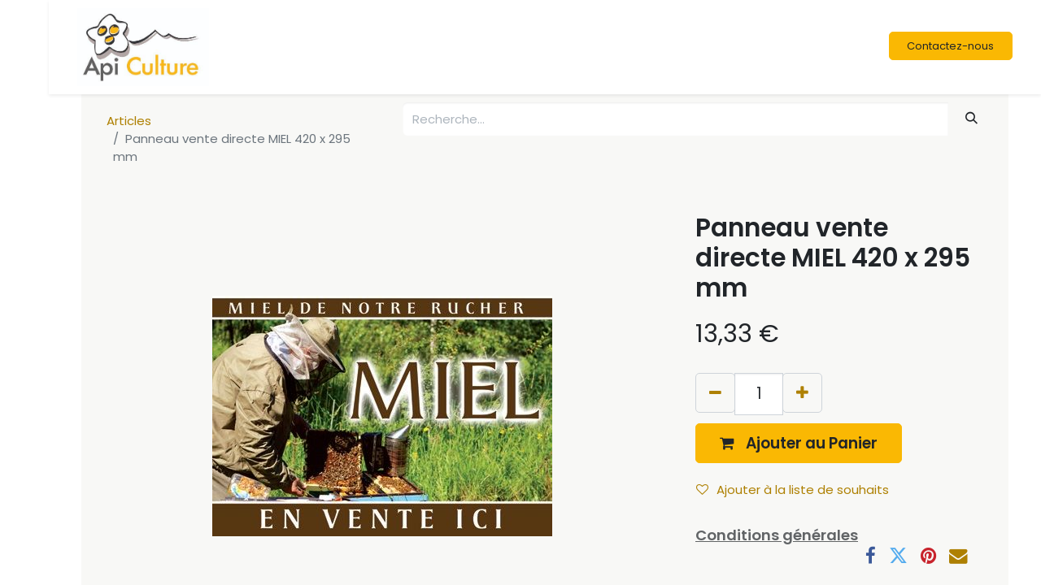

--- FILE ---
content_type: text/html; charset=utf-8
request_url: http://www.api-culture.fr/shop/panneau-vente-directe-miel-420-x-295-mm-6649
body_size: 9333
content:
<!DOCTYPE html>
        
        
        
<html lang="fr-FR" data-website-id="1" data-main-object="product.template(6649,)" data-add2cart-redirect="1">
    <head>
        <meta charset="utf-8"/>
        <meta http-equiv="X-UA-Compatible" content="IE=edge,chrome=1"/>
        <meta name="viewport" content="width=device-width, initial-scale=1"/>
        <meta name="generator" content="Odoo"/>
            
        <meta property="og:type" content="website"/>
        <meta property="og:title" content="Panneau vente directe MIEL 420 x 295 mm"/>
        <meta property="og:site_name" content="Api-Culture"/>
        <meta property="og:url" content="http://www.api-culture.fr/shop/panneau-vente-directe-miel-420-x-295-mm-6649"/>
        <meta property="og:image" content="http://www.api-culture.fr/web/image/product.template/6649/image_1024?unique=38129fe"/>
        <meta property="og:description"/>
            
        <meta name="twitter:card" content="summary_large_image"/>
        <meta name="twitter:title" content="Panneau vente directe MIEL 420 x 295 mm"/>
        <meta name="twitter:image" content="http://www.api-culture.fr/web/image/product.template/6649/image_1024?unique=38129fe"/>
        <meta name="twitter:description"/>
        
        <link rel="canonical" href="https://www.api-culture.fr/shop/panneau-vente-directe-miel-420-x-295-mm-6649"/>
        
        <link rel="preconnect" href="https://fonts.gstatic.com/" crossorigin=""/>
        <title> Panneau vente directe MIEL 420 x 295 mm | Api-Culture </title>
        <link type="image/x-icon" rel="shortcut icon" href="/web/image/website/1/favicon?unique=a38ddb3"/>
        <link rel="preload" href="/web/static/src/libs/fontawesome/fonts/fontawesome-webfont.woff2?v=4.7.0" as="font" crossorigin=""/>
        <link type="text/css" rel="stylesheet" href="/web/assets/44905-0760d84/1/web.assets_frontend.min.css" data-asset-bundle="web.assets_frontend" data-asset-version="0760d84"/>
        <script id="web.layout.odooscript" type="text/javascript">
            var odoo = {
                csrf_token: "ff3969c6cbc8e7ae692282e11dd67661b6dd311do1800279992",
                debug: "",
            };
        </script>
        <script type="text/javascript">
            odoo.__session_info__ = {"is_admin": false, "is_system": false, "is_website_user": true, "user_id": false, "is_frontend": true, "profile_session": null, "profile_collectors": null, "profile_params": null, "show_effect": true, "bundle_params": {"lang": "en_US", "website_id": 1}, "translationURL": "/website/translations", "cache_hashes": {"translations": "214f1c38e813b7bd6fe6cf4f5c31625a0813ee7d"}, "geoip_country_code": "US", "geoip_phone_code": 1, "lang_url_code": "fr"};
            if (!/(^|;\s)tz=/.test(document.cookie)) {
                const userTZ = Intl.DateTimeFormat().resolvedOptions().timeZone;
                document.cookie = `tz=${userTZ}; path=/`;
            }
        </script>
        <script defer="defer" type="text/javascript" src="/web/assets/43995-265d88f/1/web.assets_frontend_minimal.min.js" data-asset-bundle="web.assets_frontend_minimal" data-asset-version="265d88f"></script>
        <script defer="defer" type="text/javascript" data-src="/web/assets/44906-62c9f0a/1/web.assets_frontend_lazy.min.js" data-asset-bundle="web.assets_frontend_lazy" data-asset-version="62c9f0a"></script>
        
        
    </head>
    <body>
        <div id="wrapwrap" class="   ">
                <header id="top" data-anchor="true" data-name="Header" class="  o_header_fixed">
                    
    <nav data-name="Navbar" class="navbar navbar-expand-lg navbar-light o_colored_level o_cc shadow-sm">
        
            <div id="top_menu_container" class="container justify-content-start justify-content-lg-between">
                
    <a href="/" class="navbar-brand logo me-4">
            
            <span role="img" aria-label="Logo of Api-Culture" title="Api-Culture"><img src="/web/image/website/1/logo/Api-Culture?unique=a38ddb3" class="img img-fluid" width="95" height="40" alt="Api-Culture" loading="lazy"/></span>
        </a>
    
                
                <div id="top_menu_collapse" class="collapse navbar-collapse order-last order-lg-0">
    <ul id="top_menu" class="nav navbar-nav o_menu_loading flex-grow-1">
        
                        
    <li class="nav-item">
        <a role="menuitem" href="/" class="nav-link ">
            <span>Accueil</span>
        </a>
    </li>
    <li class="nav-item">
        <a role="menuitem" href="/shop/category/notre-selection-17" class="nav-link ">
            <span>Boutique</span>
        </a>
    </li>
    <li class="nav-item dropdown  position-static">
        <a data-bs-toggle="dropdown" href="#" class="nav-link dropdown-toggle o_mega_menu_toggle">
            <span>Catégories</span>
        </a>
        <div data-name="Mega Menu" class="dropdown-menu o_mega_menu dropdown-menu-right o_no_parent_editor dropdown-menu-start"><div class="o_colored_level" style="background-color: white !important;"><section class="s_mega_menu_multi_menus py-4 o_colored_level" data-name="Multi-Menus" data-snippet="s_mega_menu_multi_menus" style="background-image: none;">
        <div class="container">
            <div class="row">
                
                
                
                
                
                    <div class="col-lg-3 py-2 text-center o_colored_level">
                        <p><span style="font-size: 24px;">Ruches</span></p>
                        <nav class="nav flex-column">
                            
                                
                                
                                <a href="/shop/category/ruches-corps-de-ruche-18" class="nav-link" data-name="Menu Item" data-bs-original-title="" title="" aria-describedby="tooltip688080">Corps de ruches</a>
                            
                                
                                
                                <a href="/shop/category/ruches-hausses-19" class="nav-link" data-name="Menu Item" data-bs-original-title="" title="" aria-describedby="tooltip601662">hausses</a>
                            
                                
                                
                                <a href="/shop/category/ruches-cadres-20" class="nav-link" data-name="Menu Item" data-bs-original-title="" title="" aria-describedby="tooltip989463">cadres</a>
                            
                        </nav>
                    </div>
                
                    <div class="col-lg-3 py-2 text-center o_colored_level">
                        <p><span style="font-size: 24px;">Rucher</span></p>
                        <nav class="nav flex-column">
                            
                                
                                
                                <a href="/shop/category/rucher-vetements-15" class="nav-link" data-name="Menu Item" data-bs-original-title="" title="">vêtements</a>
                            
                                
                                
                                <a href="/shop/category/rucher-enfumoirs-23" class="nav-link" data-name="Menu Item" data-bs-original-title="" title="" aria-describedby="tooltip740542">enfumoirs</a>
                            
                                
                                
                                <a href="/shop?&amp;search=l%C3%A8ve%20cadre" class="nav-link" data-name="Menu Item" data-bs-original-title="" title="" aria-describedby="tooltip432456">lèves cadres</a>
                            
                        </nav>
                    </div>
                
                    <div class="col-lg-3 py-2 text-center o_colored_level">
                        <p><span style="font-size: 24px;">Miellerie</span></p>
                        <nav class="nav flex-column">
                            
                                
                                
                                <a href="/shop/category/miellerie-extracteurs-maturateurs-27" class="nav-link" data-name="Menu Item" data-bs-original-title="" title="">extracteurs </a>
                            
                                
                                
                                <a href="/shop/category/miellerie-maturateur-45" class="nav-link" data-name="Menu Item" data-bs-original-title="" title="" aria-describedby="tooltip910661">maturateurs</a>
                            
                                
                                
                                
                            
                        </nav>
                    </div>
                
                    <div class="col-lg-3 py-2 text-center o_colored_level">
                        <p><span style="font-size: 24px;">Nourrissement
                        </span></p><nav class="flex-column nav"><a href="/shop/category/nourrissement-et-elevage-8" class="nav-link" data-name="Menu Item" data-bs-original-title="" title="" aria-describedby="tooltip909435">CANDI</a><a href="/shop/category/nourrissement-et-elevage-8" class="nav-link" data-name="Menu Item" data-bs-original-title="" title="" aria-describedby="tooltip909435">SIROP</a></nav><nav class="flex-column nav"></nav><br><nav class="flex-column nav">
                            
                                
                                
                                
                            
                                
                                
                                
                            
                        </nav>
                    </div>
                
            </div>
        </div>
    </section>

































<section class="s_three_columns bg-200 pt32 pb32 o_colored_level" data-name="Columns" data-snippet="s_three_columns" style="background-image: none;">
        <div class="container">
            <div class="row d-flex align-items-stretch">
                <div class="s_col_no_bgcolor pt16 pb16 col-lg-3">
                    <div class="card bg-white">
                        <a href="/shop/category/ruches-corps-de-ruche-18"><img class="card-img-top" src="/web/image/722/backgroundmateriel.jpg" alt="Odoo - Echantillon n°1 pour trois colonnes " data-bs-original-title="" title="" aria-describedby="tooltip553943" loading="lazy"></a>
                        <div class="card-body">
                            <p class="card-title"><span style="font-size: 24px;">Ruches</span></p>
                            <p class="card-text">Dadant 10 / 6 / 5</p>
                        </div>
                    </div>
                </div><div class="s_col_no_bgcolor pt16 pb16 col-lg-3">
                    <div class="card bg-white">
                        <a href="/shop/product/vo3000-api-cloud-combustible-sac-15l-tarif-reduit-960#attr="><img class="card-img-top" src="/web/image/11529/Vapicloud.png?access_token=afc9ee0e-c930-4efd-824d-e73d8197f4cf" alt="Odoo - Echantillon n°1 pour trois colonnes " data-bs-original-title="" title="" aria-describedby="tooltip553943" loading="lazy"></a>
                        <div class="card-body">
                            <p class="card-title"><span style="font-size: 24px;">Api-Cloud</span></p>
                            <p class="card-text">Combustible naturel</p>
                        </div>
                    </div>
                </div><div class="s_col_no_bgcolor pt16 pb16 col-lg-3">
                    <div class="card bg-white">
                        <a href="/shop/category/miellerie-extracteurs-maturateurs-27"><img class="card-img-top" src="/web/image/11530/Vextracteur.png?access_token=a0d5c10c-597c-4e5f-8bd2-2a1f98be3195" alt="Odoo - Echantillon n°1 pour trois colonnes " data-bs-original-title="" title="" aria-describedby="tooltip553943" loading="lazy"></a>
                        <div class="card-body">
                            <p class="card-title"><span style="font-size: 24px;">Extracteurs</span></p>
                            <p class="card-text">Extracteurs &amp; maturateurs</p>
                        </div>
                    </div>
                </div><div class="s_col_no_bgcolor pt16 pb16 col-lg-3">
                    <div class="card bg-white">
                        <a href="/shop/category/miels-en-pots-3"><img class="card-img-top" src="/web/image/11531/Vmiels.png?access_token=e2b0706b-876a-40b9-b1b8-a68aa14dbd47" alt="Odoo - Echantillon n°1 pour trois colonnes " data-bs-original-title="" title="" aria-describedby="tooltip553943" loading="lazy"></a>
                        <div class="card-body">
                            <p class="card-title"><span style="font-size: 18px;">Miels</span></p>
                            <p class="card-text">Notre boutique de miels</p>
                        </div>
                    </div>
                </div>
                
                
            </div>
        </div>
    </section></div></div>
    </li>
    <li class="nav-item">
        <a role="menuitem" href="/debutant" class="nav-link ">
            <span>Débutants</span>
        </a>
    </li>
    <li class="nav-item">
        <a role="menuitem" href="https://www.api-culture.fr/#recherchez" class="nav-link ">
            <span>Recherchez</span>
        </a>
    </li>
    <li class="nav-item">
        <a role="menuitem" href="/nous-contacter" class="nav-link ">
            <span>Nous contacter</span>
        </a>
    </li>
        
            <li class="nav-item mx-lg-3 divider d-none"></li> 
            <li class="o_wsale_my_cart align-self-md-start  nav-item mx-lg-3">
                <a href="/shop/cart" class="nav-link">
                    <i class="fa fa-shopping-cart"></i>
                    <sup class="my_cart_quantity badge text-bg-primary" data-order-id="">0</sup>
                </a>
            </li>
        
        
            <li class="o_wsale_my_wish d-none nav-item me-lg-3 o_wsale_my_wish_hide_empty">
                <a href="/shop/wishlist" class="nav-link">
                    <i class="fa fa-1x fa-heart"></i>
                    <sup class="my_wish_quantity o_animate_blink badge text-bg-primary">0</sup>
                </a>
            </li>
        
                        
            <li class="nav-item ms-lg-auto o_no_autohide_item">
                <a href="/web/login" class="nav-link fw-bold">Se connecter</a>
            </li>
                        
        
        
                    
    </ul>

                    
                </div>
                
        <div class="oe_structure oe_structure_solo ms-lg-4">
            <section class="s_text_block o_colored_level" data-snippet="s_text_block" data-name="Text" style="background-image: none;">
                <div class="container">
                    <a href="/nous-contacter" class="btn_cta btn btn-primary" data-bs-original-title="" title="">Contactez-nous</a>
                </div>
            </section>
        </div>
                
    <button type="button" data-bs-toggle="collapse" data-bs-target="#top_menu_collapse" class="navbar-toggler ms-auto">
        <span class="navbar-toggler-icon o_not_editable"></span>
    </button>
            </div>
        
    </nav>
    
        </header>
                <main>
                    
    <div itemscope="itemscope" itemtype="http://schema.org/Product" id="wrap" class="js_sale o_wsale_product_page ecom-zoomable zoomodoo-next" data-ecom-zoom-click="1">
      <section id="product_detail" class="container py-2 oe_website_sale " data-view-track="1">
        <div class="row">
          <div class="col-md-4">
            <ol class="breadcrumb">
              <li class="breadcrumb-item">
                <a href="/shop">Articles</a>
              </li>
              <li class="breadcrumb-item active">
                <span>Panneau vente directe MIEL 420 x 295 mm</span>
              </li>
            </ol>
          </div>
          <div class="col-md-8">
            <div class="row row-cols-lg-auto justify-content-end">
    <form method="get" class="o_searchbar_form o_wait_lazy_js s_searchbar_input o_wsale_products_searchbar_form me-auto flex-grow-1 " action="/shop" data-snippet="s_searchbar_input">
            <div role="search" class="input-group ">
        <input type="search" name="search" class="search-query form-control oe_search_box border-0 text-bg-" placeholder="Recherche…" data-search-type="products" data-limit="5" data-display-image="true" data-display-description="true" data-display-extra-link="true" data-display-detail="true" data-order-by="name asc"/>
        <button type="submit" aria-label="Rechercher" title="Rechercher" class="btn oe_search_button btn btn-">
            <i class="oi oi-search"></i>
        </button>
    </div>

            <input name="order" type="hidden" class="o_search_order_by" value="name asc"/>
            
        
        </form>
        <div class="o_pricelist_dropdown dropdown d-none">

            <a role="button" href="#" data-bs-toggle="dropdown" class="dropdown-toggle btn btn-">
                Liste de prix public
            </a>
            <div class="dropdown-menu" role="menu">
            </div>
        </div>
            </div>
          </div>
        </div>
        <div class="row">
          <div class="row" id="product_detail_main" data-name="Product Page" data-image_width="66_pc" data-image_layout="carousel">
                        <div class="col-lg-8 mt-lg-4 o_wsale_product_images position-relative">
        <div id="o-carousel-product" class="carousel slide position-sticky mb-3 overflow-hidden o_carousel_product_left_indicators d-flex" data-bs-ride="carousel" data-bs-interval="0" data-name="Carrousel de produits">
        <div class="o_carousel_product_indicators ">
        </div>
            <div class="o_carousel_product_outer carousel-outer position-relative flex-grow-1">
                <div class="carousel-inner h-100">
                        <div class="carousel-item h-100 active">
        <div class="d-flex align-items-center justify-content-center h-100 oe_unmovable"><img src="/web/image/product.product/6014/image_1024/Panneau%20vente%20directe%20MIEL%20420%20x%20295%20mm?unique=38129fe" class="img img-fluid oe_unmovable product_detail_img mh-100" alt="Panneau vente directe MIEL 420 x 295 mm" loading="lazy"/></div>
                        </div>
                </div>
            </div>
        </div>
                        </div>
                        <div id="product_details" class="col-lg-4 mt-md-4">
                            <h1 itemprop="name">Panneau vente directe MIEL 420 x 295 mm</h1>
                            <span itemprop="url" style="display:none;">https://www.api-culture.fr/shop/panneau-vente-directe-miel-420-x-295-mm-6649</span>
                            <span itemprop="image" style="display:none;">https://www.api-culture.fr/web/image/product.template/6649/image_1920?unique=38129fe</span>
                            
                            <form action="/shop/cart/update" method="POST">
                                <input type="hidden" name="csrf_token" value="ff3969c6cbc8e7ae692282e11dd67661b6dd311do1800279992"/>
                                <div class="js_product js_main_product mb-3">
                                    <div>
        <div itemprop="offers" itemscope="itemscope" itemtype="http://schema.org/Offer" class="product_price mt-2 mb-3 d-inline-block">
            <h3 class="css_editable_mode_hidden">
                <span class="oe_price" style="white-space: nowrap;" data-oe-type="monetary" data-oe-expression="combination_info[&#39;price&#39;]"><span class="oe_currency_value">13,33</span> €</span>
                <span itemprop="price" style="display:none;">13.33</span>
                <span itemprop="priceCurrency" style="display:none;">EUR</span>
                <span style="text-decoration: line-through; white-space: nowrap;" itemprop="listPrice" class="text-danger oe_default_price ms-1 h5 d-none" data-oe-type="monetary" data-oe-expression="combination_info[&#39;list_price&#39;]"><span class="oe_currency_value">13,33</span> €</span>
            </h3>
            <h3 class="css_non_editable_mode_hidden decimal_precision" data-precision="2">
                <span><span class="oe_currency_value">16,00</span> €</span>
            </h3>
        </div>
        <div id="product_unavailable" class="d-none">
            <h3 class="fst-italic">Pas disponible à la vente</h3>
        </div>
                                    </div>
                                    
                                        <input type="hidden" class="product_id" name="product_id" value="6014"/>
                                        <input type="hidden" class="product_template_id" name="product_template_id" value="6649"/>
                                        <input type="hidden" class="product_category_id" name="product_category_id" value="10"/>
                                            <ul class="d-none js_add_cart_variants mb-0" data-attribute_exclusions="{&#39;exclusions: []&#39;}"></ul>
                                    
                                    <p class="css_not_available_msg alert alert-warning">Cette combinaison n'existe pas.</p>
                                    <div id="o_wsale_cta_wrapper" class="d-flex flex-wrap align-items-center">
        <div contenteditable="false" class="css_quantity input-group d-inline-flex me-2 mb-2 align-middle input-group-lg">
            <a class="btn btn-link js_add_cart_json" aria-label="Supprimer" title="Supprimer" href="#">
                <i class="fa fa-minus"></i>
            </a>
            <input type="text" class="form-control quantity text-center" data-min="1" name="add_qty" value="1"/>
            <a class="btn btn-link float_left js_add_cart_json" aria-label="Ajouter" title="Ajouter" href="#">
                <i class="fa fa-plus"></i>
            </a>
        </div>
                                        <div id="add_to_cart_wrap" class="d-inline-flex align-items-center mb-2 me-auto">
                                            <a data-animation-selector=".o_wsale_product_images" role="button" id="add_to_cart" href="#" class="btn btn-primary js_check_product a-submit flex-grow-1 btn-lg">
                                                <i class="fa fa-shopping-cart me-2"></i>
                                                <span style="font-weight: bold">Ajouter au Panier</span>
                                            </a>
                                        </div>
                                        <div id="product_option_block" class="d-flex flex-wrap w-100">
            
                <button type="button" role="button" class="btn btn-link px-0 pe-3 o_add_wishlist_dyn" data-action="o_wishlist" title="Ajouter à la liste de souhaits" data-product-template-id="6649" data-product-product-id="6014"><i class="fa fa-heart-o me-2" role="img" aria-label="Add to wishlist"></i>Ajouter à la liste de souhaits</button>
            </div>
                                    </div>
      <div class="availability_messages o_not_editable"></div>
                                    <div id="contact_us_wrapper" class="d-none oe_structure oe_structure_solo ">
                                        <section class="s_text_block" data-snippet="s_text_block" data-name="Text">
                                            <div class="container">
                                                <a class="btn btn-primary btn_cta" href="/contactus">Contactez-nous
                                                </a>
                                            </div>
                                        </section>
                                    </div>
                                </div>
                            </form>
                            <div id="product_attributes_simple">
                                <table class="table table-sm text-muted d-none">
                                </table>
                            </div>
                            <div id="o_product_terms_and_share" class="d-flex justify-content-between flex-column flex-md-row align-items-md-end mb-3">
            <p class="text-muted mb-0">
                <a href="/terms" class="text-muted"><u>Conditions générales</u></a><br/><br/></p>
            <div class="h4 mt-3 mb-0 d-flex justify-content-md-end flex-shrink-0" contenteditable="false">
    <div data-snippet="s_share" class="s_share text-start text-lg-end">
        <a href="https://www.facebook.com/sharer/sharer.php?u={url}" target="_blank" class="s_share_facebook mx-1 my-0">
            <i class="fa fa-facebook "></i>
        </a>
        <a href="https://twitter.com/intent/tweet?text={title}&amp;url={url}" target="_blank" class="s_share_twitter mx-1 my-0">
            <i class="fa fa-twitter "></i>
        </a>
        <a href="https://pinterest.com/pin/create/button/?url={url}&amp;media={media}&amp;description={title}" target="_blank" class="s_share_pinterest mx-1 my-0">
            <i class="fa fa-pinterest "></i>
        </a>
        <a href="mailto:?body={url}&amp;subject={title}" class="s_share_email mx-1 my-0">
            <i class="fa fa-envelope "></i>
        </a>
    </div>
            </div>
                            </div>
          <input id="wsale_user_email" type="hidden" value=""/>
                        </div>
                    </div>
                </div>
      </section>
      
    </div>
  
                </main>
                <footer id="bottom" data-anchor="true" data-name="Footer" class="o_footer o_colored_level o_cc ">
                    <div id="footer" class="oe_structure oe_structure_solo">
      <section class="s_text_block pt16 pb0" data-name="Text block" data-snippet="s_text_block" style="background-image: none;">
        <div class="container">
          <div class="row o_grid_mode" data-row-count="18">
    

    

    

    

    

            <div class="o_colored_level o_grid_item g-col-lg-4 g-height-10 col-lg-4" style="grid-area: 1 / 1 / 11 / 5; z-index: 1;">
              <h5>Nous contacter<br/><br/><img src="/web/image/42712-502dad59/Api-Culture.jpg" alt="" class="img img-fluid o_we_custom_image" data-original-id="42711" data-original-src="/web/image/42711-4bc17794/Api-Culture.jpg" data-mimetype="image/jpeg" data-resize-width="403" data-bs-original-title="" title="" aria-describedby="tooltip14213" style="width: 25% !important;" loading="lazy"/></h5><p>Api-Culture</p><ul class="list-unstyled">
                <li>
                  <i class="fa fa-phone" data-bs-original-title="" title="" aria-describedby="tooltip548425" contenteditable="false"></i><span class="o_force_ltr">​</span></li>
                <li>
                  <i class="fa fa-envelope" data-bs-original-title="" title="" aria-describedby="tooltip947160" contenteditable="false"></i><span>​</span></li></ul><p><a href="/nous-contacter" class="btn btn-primary" data-bs-original-title="" title="">Nous contacter</a><br/></p>
            </div>
            <div class="o_colored_level o_grid_item g-col-lg-4 g-height-10 col-lg-4" id="connect" style="grid-area: 1 / 5 / 11 / 9; z-index: 2;">
              <h5>SARL API-CULTURE</h5><p class="MsoNormal">Créée en 1995, près de Tarbes, sur le site historique de la
famille Schiro, apiculteurs depuis 1950, Api-Culture a pour vocation&nbsp;: </p>
              <p style="text-indent:-18.0pt;mso-list:l0 level1 lfo1" class="MsoListParagraphCxSpFirst">&nbsp;&nbsp;&nbsp;&nbsp;&nbsp;&nbsp;&nbsp;&nbsp;De relayer l’expérience de ces praticiens,
pionniers de l’apiculture professionnelle, <span style="mso-spacerun:yes">&nbsp;</span></p>
              <p style="text-indent:-18.0pt;mso-list:l0 level1 lfo1" class="MsoListParagraphCxSpMiddle">&nbsp;&nbsp;&nbsp;&nbsp;&nbsp;&nbsp;&nbsp;&nbsp;De vous proposer les produits apicoles nécessaires,
simples, utiles, techniques et novateurs parfois,</p>
              <p style="text-indent:-18.0pt;mso-list:l0 level1 lfo1" class="MsoListParagraphCxSpMiddle">&nbsp;&nbsp;&nbsp;&nbsp;&nbsp;&nbsp;&nbsp;&nbsp;De vous servir&nbsp;dans la proximité, localement,</p>
              <p style="text-indent:-18.0pt;mso-list:l0 level1 lfo1" class="MsoListParagraphCxSpLast">&nbsp; &nbsp; &nbsp; &nbsp; De diffuser aussi plus largement grâce à notre boutique en ligne :&nbsp; www.api-culture.fr</p>
              <p class="MsoNormal">&nbsp;Pour votre satisfaction.</p>
              <ul class="list-unstyled"><span>​</span><span class="o_force_ltr">​</span><li><span>​</span><br/></li>
              </ul>
              <p>
                                
                                
                                
                                
                                
                                
                            </p>
              
            </div>
            <div class="o_colored_level o_grid_item g-col-lg-4 g-height-10 col-lg-4" style="grid-area: 1 / 9 / 11 / 13; z-index: 3;">
              <h5>
                <span>SARL Api-Culture</span>&nbsp;Nous suivre</h5><span>SARL Api-Culture</span></div><div class="o_colored_level o_grid_item g-col-lg-4 g-height-17 col-lg-4" style="z-index: 4; grid-area: 2 / 9 / 19 / 13;"><h5><span>SARL Api-Culture</span><br/></h5><div class="o_facebook_page o_not_editable" data-name="Facebook Page" data-href="https://www.facebook.com/Mat%C3%A9riel-apiculture-1449757592003106" data-height="500" data-width="350" data-tabs="timeline,events,messages" data-small_header="true" data-hide_cover="true" data-show_facepile="false" data-snippet="s_facebook_page" data-id="1449757592003106" contenteditable="false"></div>
              <p class="MsoListParagraphCxSpFirst" style="text-indent:-18.0pt;mso-list:l0 level1 lfo1">&nbsp;&nbsp;&nbsp;&nbsp;&nbsp;&nbsp;&nbsp;&nbsp;&nbsp;&nbsp;&nbsp;&nbsp;&nbsp;&nbsp;&nbsp;&nbsp;</p></div></div>
        </div>
      </section>
    </div>
  <div class="o_footer_copyright o_colored_level o_cc" data-name="Copyright">
                        <div class="container py-3">
                            <div class="row">
                                <div class="col-sm text-center text-sm-start text-muted">
                                    <span class="o_footer_copyright_name me-2">Copyright © Sarl Api-Culture</span>
        
            <div class="js_language_selector  dropup d-print-none">
                <button type="button" data-bs-toggle="dropdown" aria-haspopup="true" aria-expanded="true" class="btn btn-sm btn-outline-secondary border-0 dropdown-toggle ">
    <img class="o_lang_flag" src="/base/static/img/country_flags/fr.png?height=25" loading="lazy"/>
                    <span class="align-middle"> Français</span>
                </button>
                <div role="menu" class="dropdown-menu ">
                        <a href="/en/shop/panneau-vente-directe-miel-420-x-295-mm-6649" class="dropdown-item js_change_lang " data-url_code="en">
    <img class="o_lang_flag" src="/base/static/img/country_flags/us.png?height=25" loading="lazy"/>
                            <span>English (US)</span>
                        </a>
                        <a href="/shop/panneau-vente-directe-miel-420-x-295-mm-6649" class="dropdown-item js_change_lang active" data-url_code="fr">
    <img class="o_lang_flag" src="/base/static/img/country_flags/fr.png?height=25" loading="lazy"/>
                            <span> Français</span>
                        </a>
                        <a href="/es/shop/panneau-vente-directe-miel-420-x-295-mm-6649" class="dropdown-item js_change_lang " data-url_code="es">
    <img class="o_lang_flag" src="/base/static/img/country_flags/es.png?height=25" loading="lazy"/>
                            <span> Español</span>
                        </a>
                </div>
            </div>
        
    </div>
                                <div class="col-sm text-center text-sm-end o_not_editable">
        <div class="o_brand_promotion">
        Généré par 
            <a target="_blank" class="badge text-bg-light" href="http://www.odoo.com?utm_source=db&amp;utm_medium=website">
                <img alt="Odoo" src="/web/static/img/odoo_logo_tiny.png" width="62" height="20" style="width: auto; height: 1em; vertical-align: baseline;" loading="lazy"/>
            </a>
        - 
                    Le #1 <a target="_blank" href="http://www.odoo.com/app/ecommerce?utm_source=db&amp;utm_medium=website">Open Source eCommerce</a>
                
        </div>
                                </div>
                            </div>
                        </div>
                    </div>
                </footer>
        <div id="website_cookies_bar" class="s_popup o_snippet_invisible o_no_save d-none" data-name="Cookies Bar" data-vcss="001" data-invisible="1">
            <div class="modal s_popup_bottom s_popup_no_backdrop o_cookies_discrete modal_shown" data-show-after="500" data-display="afterDelay" data-consents-duration="999" data-bs-focus="false" data-bs-backdrop="false" data-bs-keyboard="false" tabindex="-1" style="display: none;" aria-hidden="true">
                <div class="modal-dialog d-flex s_popup_size_full">
                    <div class="modal-content oe_structure">
                        
                        <section class="o_colored_level o_cc o_cc1">
                            <div class="container">
                                <div class="row">
                                    <div class="col-lg-8 pt16">
                                        <p>
                                            <span class="pe-1">Nous utilisons des cookies pour vous offrir une meilleure expérience utilisateur sur ce site.</span>
                                            <a href="/cookie-policy" class="o_cookies_bar_text_policy btn btn-link btn-sm px-0">Politique en matière de cookies</a>
                                        </p>
                                    </div>
                                    <div class="col-lg-4 text-end pt16 pb16">
                                        <a href="#" id="cookies-consent-essential" role="button" class="js_close_popup btn btn-outline-primary rounded-circle btn-sm px-2">Que les essentiels</a>
                                        <a href="#" id="cookies-consent-all" role="button" class="js_close_popup btn btn-outline-primary rounded-circle btn-sm">Je suis d'accord</a>
                                    </div>
                                </div>
                            </div>
                        </section>
                    </div>
                </div>
            </div>
        </div>
            </div>
        
        </body>
</html>